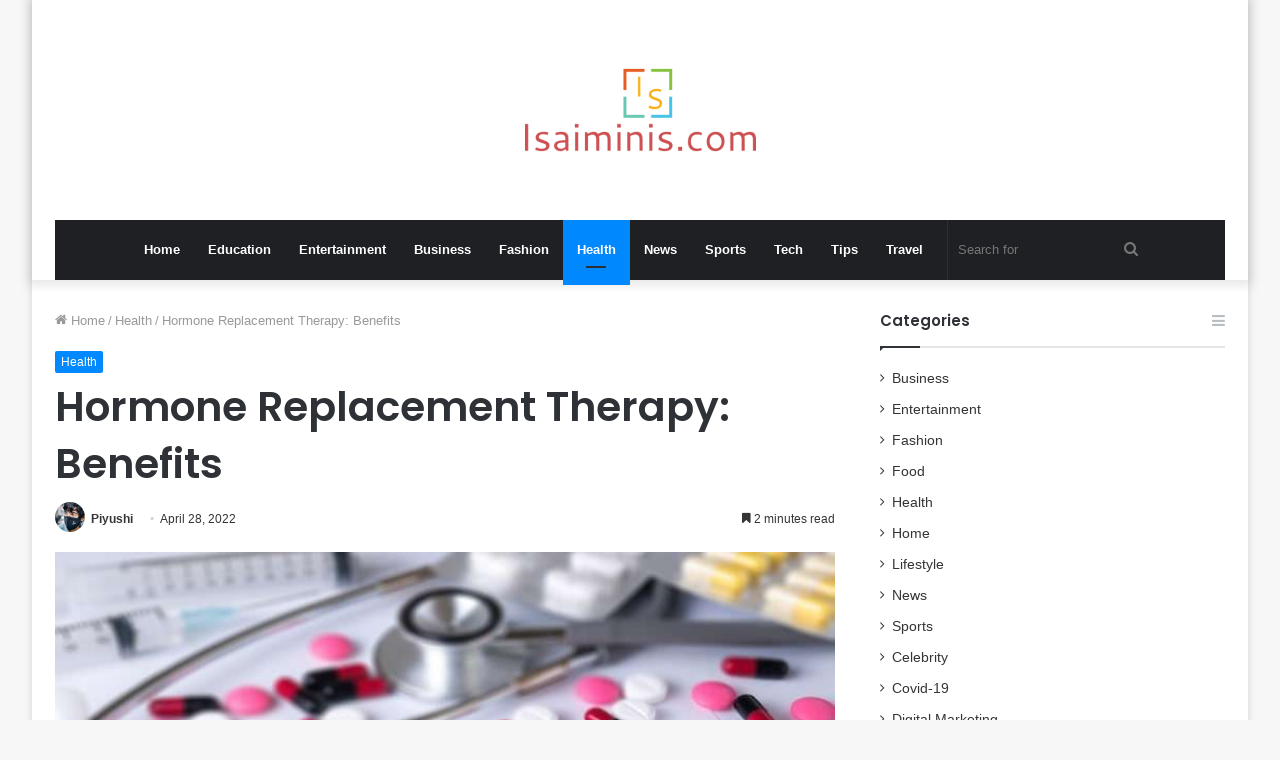

--- FILE ---
content_type: text/html; charset=UTF-8
request_url: https://isaiminis.com/hormone-replacement-therapy-benefits.html
body_size: 15474
content:
<!DOCTYPE html>
<html lang="en-US" class="" data-skin="light" prefix="og: http://ogp.me/ns#" prefix="og: https://ogp.me/ns#">
<head>
    <meta name="Code word" content="Proverka Gogetlinks 328516" />
	<meta name="google-site-verification" content="2BZPdODayuTsS5O6mZWTdxLJ873eXDKt_YFY7bvGyMU" />
	<meta charset="UTF-8" />
	<link rel="profile" href="https://gmpg.org/xfn/11" />
		<style>img:is([sizes="auto" i], [sizes^="auto," i]) { contain-intrinsic-size: 3000px 1500px }</style>
	
            <script data-no-defer="1" data-ezscrex="false" data-cfasync="false" data-pagespeed-no-defer data-cookieconsent="ignore">
                var ctPublicFunctions = {"_ajax_nonce":"bfe3601579","_rest_nonce":"6d5573c981","_ajax_url":"\/wp-admin\/admin-ajax.php","_rest_url":"https:\/\/isaiminis.com\/wp-json\/","data__cookies_type":"native","data__ajax_type":"admin_ajax","data__bot_detector_enabled":0,"data__frontend_data_log_enabled":1,"cookiePrefix":"","wprocket_detected":false,"host_url":"isaiminis.com","text__ee_click_to_select":"Click to select the whole data","text__ee_original_email":"The original one is","text__ee_got_it":"Got it","text__ee_blocked":"Blocked","text__ee_cannot_connect":"Cannot connect","text__ee_cannot_decode":"Can not decode email. Unknown reason","text__ee_email_decoder":"CleanTalk email decoder","text__ee_wait_for_decoding":"The magic is on the way, please wait for a few seconds!","text__ee_decoding_process":"Decoding the contact data, let us a few seconds to finish."}
            </script>
        
            <script data-no-defer="1" data-ezscrex="false" data-cfasync="false" data-pagespeed-no-defer data-cookieconsent="ignore">
                var ctPublic = {"_ajax_nonce":"bfe3601579","settings__forms__check_internal":"0","settings__forms__check_external":"0","settings__forms__force_protection":0,"settings__forms__search_test":"1","settings__data__bot_detector_enabled":0,"settings__sfw__anti_crawler":0,"blog_home":"https:\/\/isaiminis.com\/","pixel__setting":"3","pixel__enabled":false,"pixel__url":"https:\/\/moderate9-v4.cleantalk.org\/pixel\/848a4a1f8d1ae57c66a9adeda070a9da.gif","data__email_check_before_post":"1","data__email_check_exist_post":1,"data__cookies_type":"native","data__key_is_ok":true,"data__visible_fields_required":true,"wl_brandname":"Anti-Spam by CleanTalk","wl_brandname_short":"CleanTalk","ct_checkjs_key":1025526019,"emailEncoderPassKey":"99610ffb0097f6a4d30546be0ba658ff","bot_detector_forms_excluded":"W10=","advancedCacheExists":false,"varnishCacheExists":false,"wc_ajax_add_to_cart":false}
            </script>
        
<!-- Search Engine Optimization by Rank Math - https://rankmath.com/ -->
<title>Hormone Replacement Therapy: Benefits</title>
<meta name="description" content="One of the recommended therapies for menopausal symptoms is hormone replacement therapy Toronto (HT). Menopausal women often experience hot flashes, sleep"/>
<meta name="robots" content="follow, index, max-snippet:-1, max-video-preview:-1, max-image-preview:large"/>
<link rel="canonical" href="https://isaiminis.com/hormone-replacement-therapy-benefits.html" />
<meta property="og:locale" content="en_US" />
<meta property="og:type" content="article" />
<meta property="og:title" content="Hormone Replacement Therapy: Benefits" />
<meta property="og:description" content="One of the recommended therapies for menopausal symptoms is hormone replacement therapy Toronto (HT). Menopausal women often experience hot flashes, sleep" />
<meta property="og:url" content="https://isaiminis.com/hormone-replacement-therapy-benefits.html" />
<meta property="og:site_name" content="Isaimini" />
<meta property="article:publisher" content="https://www.facebook.com/tamilsongs.audio/" />
<meta property="article:author" content="https://www.facebook.com/tamilsongs.audio/" />
<meta property="article:section" content="Health" />
<meta property="og:image" content="https://isaiminis.com/wp-content/uploads/2022/04/Hormone-Replacement-Therapy-Benefits.jpg" />
<meta property="og:image:secure_url" content="https://isaiminis.com/wp-content/uploads/2022/04/Hormone-Replacement-Therapy-Benefits.jpg" />
<meta property="og:image:width" content="748" />
<meta property="og:image:height" content="421" />
<meta property="og:image:alt" content="Hormone Replacement Therapy: Benefits" />
<meta property="og:image:type" content="image/jpeg" />
<meta name="twitter:card" content="summary_large_image" />
<meta name="twitter:title" content="Hormone Replacement Therapy: Benefits" />
<meta name="twitter:description" content="One of the recommended therapies for menopausal symptoms is hormone replacement therapy Toronto (HT). Menopausal women often experience hot flashes, sleep" />
<meta name="twitter:site" content="@isaiminis" />
<meta name="twitter:creator" content="@isaiminis" />
<meta name="twitter:image" content="https://isaiminis.com/wp-content/uploads/2022/04/Hormone-Replacement-Therapy-Benefits.jpg" />
<meta name="twitter:label1" content="Written by" />
<meta name="twitter:data1" content="Piyushi" />
<meta name="twitter:label2" content="Time to read" />
<meta name="twitter:data2" content="1 minute" />
<script type="application/ld+json" class="rank-math-schema">{"@context":"https://schema.org","@graph":[{"@type":"BreadcrumbList","@id":"https://isaiminis.com/hormone-replacement-therapy-benefits.html#breadcrumb","itemListElement":[{"@type":"ListItem","position":"1","item":{"@id":"https://isaiminis.com","name":"Home"}},{"@type":"ListItem","position":"2","item":{"@id":"https://isaiminis.com/health","name":"Health"}},{"@type":"ListItem","position":"3","item":{"@id":"https://isaiminis.com/hormone-replacement-therapy-benefits.html","name":"Hormone Replacement Therapy: Benefits"}}]}]}</script>
<!-- /Rank Math WordPress SEO plugin -->

<link rel="alternate" type="application/rss+xml" title="Isaimini &raquo; Feed" href="https://isaiminis.com/feed" />

<meta property="og:title" content="Hormone Replacement Therapy: Benefits - Isaimini" />
<meta property="og:type" content="article" />
<meta property="og:description" content="One of the recommended therapies for menopausal symptoms is hormone replacement therapy Toronto (HT)" />
<meta property="og:url" content="https://isaiminis.com/hormone-replacement-therapy-benefits.html" />
<meta property="og:site_name" content="Isaimini" />
<meta property="og:image" content="https://isaiminis.com/wp-content/uploads/2022/04/Hormone-Replacement-Therapy-Benefits.jpg" />
<script type="text/javascript">
/* <![CDATA[ */
window._wpemojiSettings = {"baseUrl":"https:\/\/s.w.org\/images\/core\/emoji\/16.0.1\/72x72\/","ext":".png","svgUrl":"https:\/\/s.w.org\/images\/core\/emoji\/16.0.1\/svg\/","svgExt":".svg","source":{"concatemoji":"https:\/\/isaiminis.com\/wp-includes\/js\/wp-emoji-release.min.js?ver=6.8.3"}};
/*! This file is auto-generated */
!function(s,n){var o,i,e;function c(e){try{var t={supportTests:e,timestamp:(new Date).valueOf()};sessionStorage.setItem(o,JSON.stringify(t))}catch(e){}}function p(e,t,n){e.clearRect(0,0,e.canvas.width,e.canvas.height),e.fillText(t,0,0);var t=new Uint32Array(e.getImageData(0,0,e.canvas.width,e.canvas.height).data),a=(e.clearRect(0,0,e.canvas.width,e.canvas.height),e.fillText(n,0,0),new Uint32Array(e.getImageData(0,0,e.canvas.width,e.canvas.height).data));return t.every(function(e,t){return e===a[t]})}function u(e,t){e.clearRect(0,0,e.canvas.width,e.canvas.height),e.fillText(t,0,0);for(var n=e.getImageData(16,16,1,1),a=0;a<n.data.length;a++)if(0!==n.data[a])return!1;return!0}function f(e,t,n,a){switch(t){case"flag":return n(e,"\ud83c\udff3\ufe0f\u200d\u26a7\ufe0f","\ud83c\udff3\ufe0f\u200b\u26a7\ufe0f")?!1:!n(e,"\ud83c\udde8\ud83c\uddf6","\ud83c\udde8\u200b\ud83c\uddf6")&&!n(e,"\ud83c\udff4\udb40\udc67\udb40\udc62\udb40\udc65\udb40\udc6e\udb40\udc67\udb40\udc7f","\ud83c\udff4\u200b\udb40\udc67\u200b\udb40\udc62\u200b\udb40\udc65\u200b\udb40\udc6e\u200b\udb40\udc67\u200b\udb40\udc7f");case"emoji":return!a(e,"\ud83e\udedf")}return!1}function g(e,t,n,a){var r="undefined"!=typeof WorkerGlobalScope&&self instanceof WorkerGlobalScope?new OffscreenCanvas(300,150):s.createElement("canvas"),o=r.getContext("2d",{willReadFrequently:!0}),i=(o.textBaseline="top",o.font="600 32px Arial",{});return e.forEach(function(e){i[e]=t(o,e,n,a)}),i}function t(e){var t=s.createElement("script");t.src=e,t.defer=!0,s.head.appendChild(t)}"undefined"!=typeof Promise&&(o="wpEmojiSettingsSupports",i=["flag","emoji"],n.supports={everything:!0,everythingExceptFlag:!0},e=new Promise(function(e){s.addEventListener("DOMContentLoaded",e,{once:!0})}),new Promise(function(t){var n=function(){try{var e=JSON.parse(sessionStorage.getItem(o));if("object"==typeof e&&"number"==typeof e.timestamp&&(new Date).valueOf()<e.timestamp+604800&&"object"==typeof e.supportTests)return e.supportTests}catch(e){}return null}();if(!n){if("undefined"!=typeof Worker&&"undefined"!=typeof OffscreenCanvas&&"undefined"!=typeof URL&&URL.createObjectURL&&"undefined"!=typeof Blob)try{var e="postMessage("+g.toString()+"("+[JSON.stringify(i),f.toString(),p.toString(),u.toString()].join(",")+"));",a=new Blob([e],{type:"text/javascript"}),r=new Worker(URL.createObjectURL(a),{name:"wpTestEmojiSupports"});return void(r.onmessage=function(e){c(n=e.data),r.terminate(),t(n)})}catch(e){}c(n=g(i,f,p,u))}t(n)}).then(function(e){for(var t in e)n.supports[t]=e[t],n.supports.everything=n.supports.everything&&n.supports[t],"flag"!==t&&(n.supports.everythingExceptFlag=n.supports.everythingExceptFlag&&n.supports[t]);n.supports.everythingExceptFlag=n.supports.everythingExceptFlag&&!n.supports.flag,n.DOMReady=!1,n.readyCallback=function(){n.DOMReady=!0}}).then(function(){return e}).then(function(){var e;n.supports.everything||(n.readyCallback(),(e=n.source||{}).concatemoji?t(e.concatemoji):e.wpemoji&&e.twemoji&&(t(e.twemoji),t(e.wpemoji)))}))}((window,document),window._wpemojiSettings);
/* ]]> */
</script>
<style id='wp-emoji-styles-inline-css' type='text/css'>

	img.wp-smiley, img.emoji {
		display: inline !important;
		border: none !important;
		box-shadow: none !important;
		height: 1em !important;
		width: 1em !important;
		margin: 0 0.07em !important;
		vertical-align: -0.1em !important;
		background: none !important;
		padding: 0 !important;
	}
</style>
<link rel='stylesheet' id='wp-block-library-css' href='https://isaiminis.com/wp-includes/css/dist/block-library/style.min.css?ver=6.8.3' type='text/css' media='all' />
<style id='wp-block-library-theme-inline-css' type='text/css'>
.wp-block-audio :where(figcaption){color:#555;font-size:13px;text-align:center}.is-dark-theme .wp-block-audio :where(figcaption){color:#ffffffa6}.wp-block-audio{margin:0 0 1em}.wp-block-code{border:1px solid #ccc;border-radius:4px;font-family:Menlo,Consolas,monaco,monospace;padding:.8em 1em}.wp-block-embed :where(figcaption){color:#555;font-size:13px;text-align:center}.is-dark-theme .wp-block-embed :where(figcaption){color:#ffffffa6}.wp-block-embed{margin:0 0 1em}.blocks-gallery-caption{color:#555;font-size:13px;text-align:center}.is-dark-theme .blocks-gallery-caption{color:#ffffffa6}:root :where(.wp-block-image figcaption){color:#555;font-size:13px;text-align:center}.is-dark-theme :root :where(.wp-block-image figcaption){color:#ffffffa6}.wp-block-image{margin:0 0 1em}.wp-block-pullquote{border-bottom:4px solid;border-top:4px solid;color:currentColor;margin-bottom:1.75em}.wp-block-pullquote cite,.wp-block-pullquote footer,.wp-block-pullquote__citation{color:currentColor;font-size:.8125em;font-style:normal;text-transform:uppercase}.wp-block-quote{border-left:.25em solid;margin:0 0 1.75em;padding-left:1em}.wp-block-quote cite,.wp-block-quote footer{color:currentColor;font-size:.8125em;font-style:normal;position:relative}.wp-block-quote:where(.has-text-align-right){border-left:none;border-right:.25em solid;padding-left:0;padding-right:1em}.wp-block-quote:where(.has-text-align-center){border:none;padding-left:0}.wp-block-quote.is-large,.wp-block-quote.is-style-large,.wp-block-quote:where(.is-style-plain){border:none}.wp-block-search .wp-block-search__label{font-weight:700}.wp-block-search__button{border:1px solid #ccc;padding:.375em .625em}:where(.wp-block-group.has-background){padding:1.25em 2.375em}.wp-block-separator.has-css-opacity{opacity:.4}.wp-block-separator{border:none;border-bottom:2px solid;margin-left:auto;margin-right:auto}.wp-block-separator.has-alpha-channel-opacity{opacity:1}.wp-block-separator:not(.is-style-wide):not(.is-style-dots){width:100px}.wp-block-separator.has-background:not(.is-style-dots){border-bottom:none;height:1px}.wp-block-separator.has-background:not(.is-style-wide):not(.is-style-dots){height:2px}.wp-block-table{margin:0 0 1em}.wp-block-table td,.wp-block-table th{word-break:normal}.wp-block-table :where(figcaption){color:#555;font-size:13px;text-align:center}.is-dark-theme .wp-block-table :where(figcaption){color:#ffffffa6}.wp-block-video :where(figcaption){color:#555;font-size:13px;text-align:center}.is-dark-theme .wp-block-video :where(figcaption){color:#ffffffa6}.wp-block-video{margin:0 0 1em}:root :where(.wp-block-template-part.has-background){margin-bottom:0;margin-top:0;padding:1.25em 2.375em}
</style>
<style id='classic-theme-styles-inline-css' type='text/css'>
/*! This file is auto-generated */
.wp-block-button__link{color:#fff;background-color:#32373c;border-radius:9999px;box-shadow:none;text-decoration:none;padding:calc(.667em + 2px) calc(1.333em + 2px);font-size:1.125em}.wp-block-file__button{background:#32373c;color:#fff;text-decoration:none}
</style>
<style id='global-styles-inline-css' type='text/css'>
:root{--wp--preset--aspect-ratio--square: 1;--wp--preset--aspect-ratio--4-3: 4/3;--wp--preset--aspect-ratio--3-4: 3/4;--wp--preset--aspect-ratio--3-2: 3/2;--wp--preset--aspect-ratio--2-3: 2/3;--wp--preset--aspect-ratio--16-9: 16/9;--wp--preset--aspect-ratio--9-16: 9/16;--wp--preset--color--black: #000000;--wp--preset--color--cyan-bluish-gray: #abb8c3;--wp--preset--color--white: #ffffff;--wp--preset--color--pale-pink: #f78da7;--wp--preset--color--vivid-red: #cf2e2e;--wp--preset--color--luminous-vivid-orange: #ff6900;--wp--preset--color--luminous-vivid-amber: #fcb900;--wp--preset--color--light-green-cyan: #7bdcb5;--wp--preset--color--vivid-green-cyan: #00d084;--wp--preset--color--pale-cyan-blue: #8ed1fc;--wp--preset--color--vivid-cyan-blue: #0693e3;--wp--preset--color--vivid-purple: #9b51e0;--wp--preset--gradient--vivid-cyan-blue-to-vivid-purple: linear-gradient(135deg,rgba(6,147,227,1) 0%,rgb(155,81,224) 100%);--wp--preset--gradient--light-green-cyan-to-vivid-green-cyan: linear-gradient(135deg,rgb(122,220,180) 0%,rgb(0,208,130) 100%);--wp--preset--gradient--luminous-vivid-amber-to-luminous-vivid-orange: linear-gradient(135deg,rgba(252,185,0,1) 0%,rgba(255,105,0,1) 100%);--wp--preset--gradient--luminous-vivid-orange-to-vivid-red: linear-gradient(135deg,rgba(255,105,0,1) 0%,rgb(207,46,46) 100%);--wp--preset--gradient--very-light-gray-to-cyan-bluish-gray: linear-gradient(135deg,rgb(238,238,238) 0%,rgb(169,184,195) 100%);--wp--preset--gradient--cool-to-warm-spectrum: linear-gradient(135deg,rgb(74,234,220) 0%,rgb(151,120,209) 20%,rgb(207,42,186) 40%,rgb(238,44,130) 60%,rgb(251,105,98) 80%,rgb(254,248,76) 100%);--wp--preset--gradient--blush-light-purple: linear-gradient(135deg,rgb(255,206,236) 0%,rgb(152,150,240) 100%);--wp--preset--gradient--blush-bordeaux: linear-gradient(135deg,rgb(254,205,165) 0%,rgb(254,45,45) 50%,rgb(107,0,62) 100%);--wp--preset--gradient--luminous-dusk: linear-gradient(135deg,rgb(255,203,112) 0%,rgb(199,81,192) 50%,rgb(65,88,208) 100%);--wp--preset--gradient--pale-ocean: linear-gradient(135deg,rgb(255,245,203) 0%,rgb(182,227,212) 50%,rgb(51,167,181) 100%);--wp--preset--gradient--electric-grass: linear-gradient(135deg,rgb(202,248,128) 0%,rgb(113,206,126) 100%);--wp--preset--gradient--midnight: linear-gradient(135deg,rgb(2,3,129) 0%,rgb(40,116,252) 100%);--wp--preset--font-size--small: 13px;--wp--preset--font-size--medium: 20px;--wp--preset--font-size--large: 36px;--wp--preset--font-size--x-large: 42px;--wp--preset--spacing--20: 0.44rem;--wp--preset--spacing--30: 0.67rem;--wp--preset--spacing--40: 1rem;--wp--preset--spacing--50: 1.5rem;--wp--preset--spacing--60: 2.25rem;--wp--preset--spacing--70: 3.38rem;--wp--preset--spacing--80: 5.06rem;--wp--preset--shadow--natural: 6px 6px 9px rgba(0, 0, 0, 0.2);--wp--preset--shadow--deep: 12px 12px 50px rgba(0, 0, 0, 0.4);--wp--preset--shadow--sharp: 6px 6px 0px rgba(0, 0, 0, 0.2);--wp--preset--shadow--outlined: 6px 6px 0px -3px rgba(255, 255, 255, 1), 6px 6px rgba(0, 0, 0, 1);--wp--preset--shadow--crisp: 6px 6px 0px rgba(0, 0, 0, 1);}:where(.is-layout-flex){gap: 0.5em;}:where(.is-layout-grid){gap: 0.5em;}body .is-layout-flex{display: flex;}.is-layout-flex{flex-wrap: wrap;align-items: center;}.is-layout-flex > :is(*, div){margin: 0;}body .is-layout-grid{display: grid;}.is-layout-grid > :is(*, div){margin: 0;}:where(.wp-block-columns.is-layout-flex){gap: 2em;}:where(.wp-block-columns.is-layout-grid){gap: 2em;}:where(.wp-block-post-template.is-layout-flex){gap: 1.25em;}:where(.wp-block-post-template.is-layout-grid){gap: 1.25em;}.has-black-color{color: var(--wp--preset--color--black) !important;}.has-cyan-bluish-gray-color{color: var(--wp--preset--color--cyan-bluish-gray) !important;}.has-white-color{color: var(--wp--preset--color--white) !important;}.has-pale-pink-color{color: var(--wp--preset--color--pale-pink) !important;}.has-vivid-red-color{color: var(--wp--preset--color--vivid-red) !important;}.has-luminous-vivid-orange-color{color: var(--wp--preset--color--luminous-vivid-orange) !important;}.has-luminous-vivid-amber-color{color: var(--wp--preset--color--luminous-vivid-amber) !important;}.has-light-green-cyan-color{color: var(--wp--preset--color--light-green-cyan) !important;}.has-vivid-green-cyan-color{color: var(--wp--preset--color--vivid-green-cyan) !important;}.has-pale-cyan-blue-color{color: var(--wp--preset--color--pale-cyan-blue) !important;}.has-vivid-cyan-blue-color{color: var(--wp--preset--color--vivid-cyan-blue) !important;}.has-vivid-purple-color{color: var(--wp--preset--color--vivid-purple) !important;}.has-black-background-color{background-color: var(--wp--preset--color--black) !important;}.has-cyan-bluish-gray-background-color{background-color: var(--wp--preset--color--cyan-bluish-gray) !important;}.has-white-background-color{background-color: var(--wp--preset--color--white) !important;}.has-pale-pink-background-color{background-color: var(--wp--preset--color--pale-pink) !important;}.has-vivid-red-background-color{background-color: var(--wp--preset--color--vivid-red) !important;}.has-luminous-vivid-orange-background-color{background-color: var(--wp--preset--color--luminous-vivid-orange) !important;}.has-luminous-vivid-amber-background-color{background-color: var(--wp--preset--color--luminous-vivid-amber) !important;}.has-light-green-cyan-background-color{background-color: var(--wp--preset--color--light-green-cyan) !important;}.has-vivid-green-cyan-background-color{background-color: var(--wp--preset--color--vivid-green-cyan) !important;}.has-pale-cyan-blue-background-color{background-color: var(--wp--preset--color--pale-cyan-blue) !important;}.has-vivid-cyan-blue-background-color{background-color: var(--wp--preset--color--vivid-cyan-blue) !important;}.has-vivid-purple-background-color{background-color: var(--wp--preset--color--vivid-purple) !important;}.has-black-border-color{border-color: var(--wp--preset--color--black) !important;}.has-cyan-bluish-gray-border-color{border-color: var(--wp--preset--color--cyan-bluish-gray) !important;}.has-white-border-color{border-color: var(--wp--preset--color--white) !important;}.has-pale-pink-border-color{border-color: var(--wp--preset--color--pale-pink) !important;}.has-vivid-red-border-color{border-color: var(--wp--preset--color--vivid-red) !important;}.has-luminous-vivid-orange-border-color{border-color: var(--wp--preset--color--luminous-vivid-orange) !important;}.has-luminous-vivid-amber-border-color{border-color: var(--wp--preset--color--luminous-vivid-amber) !important;}.has-light-green-cyan-border-color{border-color: var(--wp--preset--color--light-green-cyan) !important;}.has-vivid-green-cyan-border-color{border-color: var(--wp--preset--color--vivid-green-cyan) !important;}.has-pale-cyan-blue-border-color{border-color: var(--wp--preset--color--pale-cyan-blue) !important;}.has-vivid-cyan-blue-border-color{border-color: var(--wp--preset--color--vivid-cyan-blue) !important;}.has-vivid-purple-border-color{border-color: var(--wp--preset--color--vivid-purple) !important;}.has-vivid-cyan-blue-to-vivid-purple-gradient-background{background: var(--wp--preset--gradient--vivid-cyan-blue-to-vivid-purple) !important;}.has-light-green-cyan-to-vivid-green-cyan-gradient-background{background: var(--wp--preset--gradient--light-green-cyan-to-vivid-green-cyan) !important;}.has-luminous-vivid-amber-to-luminous-vivid-orange-gradient-background{background: var(--wp--preset--gradient--luminous-vivid-amber-to-luminous-vivid-orange) !important;}.has-luminous-vivid-orange-to-vivid-red-gradient-background{background: var(--wp--preset--gradient--luminous-vivid-orange-to-vivid-red) !important;}.has-very-light-gray-to-cyan-bluish-gray-gradient-background{background: var(--wp--preset--gradient--very-light-gray-to-cyan-bluish-gray) !important;}.has-cool-to-warm-spectrum-gradient-background{background: var(--wp--preset--gradient--cool-to-warm-spectrum) !important;}.has-blush-light-purple-gradient-background{background: var(--wp--preset--gradient--blush-light-purple) !important;}.has-blush-bordeaux-gradient-background{background: var(--wp--preset--gradient--blush-bordeaux) !important;}.has-luminous-dusk-gradient-background{background: var(--wp--preset--gradient--luminous-dusk) !important;}.has-pale-ocean-gradient-background{background: var(--wp--preset--gradient--pale-ocean) !important;}.has-electric-grass-gradient-background{background: var(--wp--preset--gradient--electric-grass) !important;}.has-midnight-gradient-background{background: var(--wp--preset--gradient--midnight) !important;}.has-small-font-size{font-size: var(--wp--preset--font-size--small) !important;}.has-medium-font-size{font-size: var(--wp--preset--font-size--medium) !important;}.has-large-font-size{font-size: var(--wp--preset--font-size--large) !important;}.has-x-large-font-size{font-size: var(--wp--preset--font-size--x-large) !important;}
:where(.wp-block-post-template.is-layout-flex){gap: 1.25em;}:where(.wp-block-post-template.is-layout-grid){gap: 1.25em;}
:where(.wp-block-columns.is-layout-flex){gap: 2em;}:where(.wp-block-columns.is-layout-grid){gap: 2em;}
:root :where(.wp-block-pullquote){font-size: 1.5em;line-height: 1.6;}
</style>
<link rel='stylesheet' id='cleantalk-public-css-css' href='https://isaiminis.com/wp-content/plugins/cleantalk-spam-protect/css/cleantalk-public.min.css?ver=6.55_1745997487' type='text/css' media='all' />
<link rel='stylesheet' id='cleantalk-email-decoder-css-css' href='https://isaiminis.com/wp-content/plugins/cleantalk-spam-protect/css/cleantalk-email-decoder.min.css?ver=6.55_1745997487' type='text/css' media='all' />
<link rel='stylesheet' id='tie-css-base-css' href='https://isaiminis.com/wp-content/themes/jannah1/assets/css/base.min.css?ver=5.3.3' type='text/css' media='all' />
<link rel='stylesheet' id='tie-css-styles-css' href='https://isaiminis.com/wp-content/themes/jannah1/assets/css/style.min.css?ver=5.3.3' type='text/css' media='all' />
<link rel='stylesheet' id='tie-css-widgets-css' href='https://isaiminis.com/wp-content/themes/jannah1/assets/css/widgets.min.css?ver=5.3.3' type='text/css' media='all' />
<link rel='stylesheet' id='tie-css-helpers-css' href='https://isaiminis.com/wp-content/themes/jannah1/assets/css/helpers.min.css?ver=5.3.3' type='text/css' media='all' />
<link rel='stylesheet' id='tie-fontawesome5-css' href='https://isaiminis.com/wp-content/themes/jannah1/assets/css/fontawesome.css?ver=5.3.3' type='text/css' media='all' />
<link rel='stylesheet' id='tie-css-ilightbox-css' href='https://isaiminis.com/wp-content/themes/jannah1/assets/ilightbox/dark-skin/skin.css?ver=5.3.3' type='text/css' media='all' />
<link rel='stylesheet' id='tie-css-single-css' href='https://isaiminis.com/wp-content/themes/jannah1/assets/css/single.min.css?ver=5.3.3' type='text/css' media='all' />
<link rel='stylesheet' id='tie-css-print-css' href='https://isaiminis.com/wp-content/themes/jannah1/assets/css/print.css?ver=5.3.3' type='text/css' media='print' />
<style id='tie-css-print-inline-css' type='text/css'>
.wf-active .logo-text,.wf-active h1,.wf-active h2,.wf-active h3,.wf-active h4,.wf-active h5,.wf-active h6,.wf-active .the-subtitle{font-family: 'Poppins';}
</style>
<script type="text/javascript" src="https://isaiminis.com/wp-content/plugins/cleantalk-spam-protect/js/apbct-public-bundle.min.js?ver=6.55_1745997487" id="apbct-public-bundle-js-js"></script>
<script type="text/javascript" src="https://isaiminis.com/wp-includes/js/jquery/jquery.min.js?ver=3.7.1" id="jquery-core-js"></script>
<script type="text/javascript" src="https://isaiminis.com/wp-includes/js/jquery/jquery-migrate.min.js?ver=3.4.1" id="jquery-migrate-js"></script>
<link rel="https://api.w.org/" href="https://isaiminis.com/wp-json/" /><link rel="alternate" title="JSON" type="application/json" href="https://isaiminis.com/wp-json/wp/v2/posts/35235" /><link rel="EditURI" type="application/rsd+xml" title="RSD" href="https://isaiminis.com/xmlrpc.php?rsd" />
<meta name="generator" content="WordPress 6.8.3" />
<link rel='shortlink' href='https://isaiminis.com/?p=35235' />
<link rel="alternate" title="oEmbed (JSON)" type="application/json+oembed" href="https://isaiminis.com/wp-json/oembed/1.0/embed?url=https%3A%2F%2Fisaiminis.com%2Fhormone-replacement-therapy-benefits.html" />
<link rel="alternate" title="oEmbed (XML)" type="text/xml+oembed" href="https://isaiminis.com/wp-json/oembed/1.0/embed?url=https%3A%2F%2Fisaiminis.com%2Fhormone-replacement-therapy-benefits.html&#038;format=xml" />
 <meta name="description" content="One of the recommended therapies for menopausal symptoms is hormone replacement therapy Toronto (HT). Menopausal women often experience hot flashes, s" /><meta http-equiv="X-UA-Compatible" content="IE=edge">
<meta name="theme-color" content="#0088ff" /><meta name="viewport" content="width=device-width, initial-scale=1.0" /><link rel="icon" href="https://isaiminis.com/wp-content/uploads/2022/08/cropped-isaiminis-fav-32x32.png" sizes="32x32" />
<link rel="icon" href="https://isaiminis.com/wp-content/uploads/2022/08/cropped-isaiminis-fav-192x192.png" sizes="192x192" />
<link rel="apple-touch-icon" href="https://isaiminis.com/wp-content/uploads/2022/08/cropped-isaiminis-fav-180x180.png" />
<meta name="msapplication-TileImage" content="https://isaiminis.com/wp-content/uploads/2022/08/cropped-isaiminis-fav-270x270.png" />
</head>

<body id="tie-body" class="wp-singular post-template-default single single-post postid-35235 single-format-standard wp-theme-jannah1 boxed-layout wrapper-has-shadow block-head-1 magazine2 is-thumb-overlay-disabled is-desktop is-header-layout-2 sidebar-right has-sidebar post-layout-1 narrow-title-narrow-media is-standard-format has-mobile-share">



<div class="background-overlay">

	<div id="tie-container" class="site tie-container">

		
		<div id="tie-wrapper">

			
<header id="theme-header" class="theme-header header-layout-2 main-nav-dark main-nav-default-dark main-nav-below main-nav-boxed no-stream-item has-shadow has-normal-width-logo mobile-header-default">
	
<div class="container header-container">
	<div class="tie-row logo-row">

		
		<div class="logo-wrapper">
			<div class="tie-col-md-4 logo-container clearfix">
				<div id="mobile-header-components-area_1" class="mobile-header-components"><ul class="components"><li class="mobile-component_menu custom-menu-link"><a href="#" id="mobile-menu-icon" class=""><span class="tie-mobile-menu-icon nav-icon is-layout-1"></span><span class="screen-reader-text">Menu</span></a></li></ul></div>
		<div id="logo" class="image-logo" >

			
			<a title="Isaimini" href="https://isaiminis.com/">
				
				<picture class="tie-logo-default tie-logo-picture">
					<source class="tie-logo-source-default tie-logo-source" srcset="https://isaiminis.com/wp-content/uploads/2021/02/logos.png">
					<img class="tie-logo-img-default tie-logo-img" src="https://isaiminis.com/wp-content/uploads/2021/02/logos.png" alt="Isaimini" width="231" height="140" style="max-height:140px; width: auto;" />
				</picture>
						</a>

			
		</div><!-- #logo /-->

		<div id="mobile-header-components-area_2" class="mobile-header-components"><ul class="components"><li class="mobile-component_search custom-menu-link">
				<a href="#" class="tie-search-trigger-mobile">
					<span class="tie-icon-search tie-search-icon" aria-hidden="true"></span>
					<span class="screen-reader-text">Search for</span>
				</a>
			</li></ul></div>			</div><!-- .tie-col /-->
		</div><!-- .logo-wrapper /-->

		
	</div><!-- .tie-row /-->
</div><!-- .container /-->

<div class="main-nav-wrapper">
	<nav id="main-nav" data-skin="search-in-main-nav" class="main-nav header-nav live-search-parent"  aria-label="Primary Navigation">
		<div class="container">

			<div class="main-menu-wrapper">

				
				<div id="menu-components-wrap">

					
					<div class="main-menu main-menu-wrap tie-alignleft">
						<div id="main-nav-menu" class="main-menu header-menu"><ul id="menu-header" class="menu" role="menubar"><li id="menu-item-7650" class="menu-item menu-item-type-custom menu-item-object-custom menu-item-home menu-item-7650"><a href="https://isaiminis.com/">Home</a></li>
<li id="menu-item-47700" class="menu-item menu-item-type-taxonomy menu-item-object-category menu-item-47700"><a href="https://isaiminis.com/education">Education</a></li>
<li id="menu-item-47701" class="menu-item menu-item-type-taxonomy menu-item-object-category menu-item-47701"><a href="https://isaiminis.com/entertainment">Entertainment</a></li>
<li id="menu-item-24021" class="menu-item menu-item-type-taxonomy menu-item-object-category menu-item-24021"><a href="https://isaiminis.com/business">Business</a></li>
<li id="menu-item-24022" class="menu-item menu-item-type-taxonomy menu-item-object-category menu-item-24022"><a href="https://isaiminis.com/fashion">Fashion</a></li>
<li id="menu-item-24024" class="menu-item menu-item-type-taxonomy menu-item-object-category current-post-ancestor current-menu-parent current-post-parent menu-item-24024 tie-current-menu"><a href="https://isaiminis.com/health">Health</a></li>
<li id="menu-item-33922" class="menu-item menu-item-type-taxonomy menu-item-object-category menu-item-33922"><a href="https://isaiminis.com/news">News</a></li>
<li id="menu-item-47702" class="menu-item menu-item-type-taxonomy menu-item-object-category menu-item-47702"><a href="https://isaiminis.com/sports">Sports</a></li>
<li id="menu-item-33924" class="menu-item menu-item-type-taxonomy menu-item-object-category menu-item-33924"><a href="https://isaiminis.com/technology">Tech</a></li>
<li id="menu-item-47703" class="menu-item menu-item-type-taxonomy menu-item-object-category menu-item-47703"><a href="https://isaiminis.com/tips">Tips</a></li>
<li id="menu-item-47704" class="menu-item menu-item-type-taxonomy menu-item-object-category menu-item-47704"><a href="https://isaiminis.com/travel">Travel</a></li>
</ul></div>					</div><!-- .main-menu.tie-alignleft /-->

					<ul class="components">		<li class="search-bar menu-item custom-menu-link" aria-label="Search">
			<form method="get" id="search" action="https://isaiminis.com/">
				<input id="search-input" class="is-ajax-search"  inputmode="search" type="text" name="s" title="Search for" placeholder="Search for" />
				<button id="search-submit" type="submit">
					<span class="tie-icon-search tie-search-icon" aria-hidden="true"></span>
					<span class="screen-reader-text">Search for</span>
				</button>
			</form>
		</li>
		</ul><!-- Components -->
				</div><!-- #menu-components-wrap /-->
			</div><!-- .main-menu-wrapper /-->
		</div><!-- .container /-->
	</nav><!-- #main-nav /-->
</div><!-- .main-nav-wrapper /-->

</header>

<div id="content" class="site-content container"><div id="main-content-row" class="tie-row main-content-row">

<div class="main-content tie-col-md-8 tie-col-xs-12" role="main">

	
	<article id="the-post" class="container-wrapper post-content tie-standard">

		
<header class="entry-header-outer">

	<nav id="breadcrumb"><a href="https://isaiminis.com/"><span class="tie-icon-home" aria-hidden="true"></span> Home</a><em class="delimiter">/</em><a href="https://isaiminis.com/health">Health</a><em class="delimiter">/</em><span class="current">Hormone Replacement Therapy: Benefits</span></nav><script type="application/ld+json">{"@context":"http:\/\/schema.org","@type":"BreadcrumbList","@id":"#Breadcrumb","itemListElement":[{"@type":"ListItem","position":1,"item":{"name":"Home","@id":"https:\/\/isaiminis.com\/"}},{"@type":"ListItem","position":2,"item":{"name":"Health","@id":"https:\/\/isaiminis.com\/health"}}]}</script>
	<div class="entry-header">

		<span class="post-cat-wrap"><a class="post-cat tie-cat-102" href="https://isaiminis.com/health">Health</a></span>
		<h1 class="post-title entry-title">Hormone Replacement Therapy: Benefits</h1>

		<div id="single-post-meta" class="post-meta clearfix"><span class="author-meta single-author with-avatars"><span class="meta-item meta-author-wrapper meta-author-1">
						<span class="meta-author-avatar">
							<a href="https://isaiminis.com/author/piyushi"><img alt="" src="https://isaiminis.com/wp-content/uploads/2025/06/Piyushi.webp" class="avatar avatar-140 photo" height="140" width="140"></a>
						</span>
					<span class="meta-author"><a href="https://isaiminis.com/author/piyushi" class="author-name tie-icon" title="Piyushi">Piyushi</a></span></span></span><span class="date meta-item tie-icon">April 28, 2022</span><div class="tie-alignright"><span class="meta-reading-time meta-item"><span class="tie-icon-bookmark" aria-hidden="true"></span> 2 minutes read</span> </div></div><!-- .post-meta -->	</div><!-- .entry-header /-->

	
	
</header><!-- .entry-header-outer /-->

<div  class="featured-area"><div class="featured-area-inner"><figure class="single-featured-image"><img width="748" height="421" src="https://isaiminis.com/wp-content/uploads/2022/04/Hormone-Replacement-Therapy-Benefits.jpg" class="attachment-jannah-image-post size-jannah-image-post wp-post-image" alt="Hormone Replacement Therapy Benefits" is_main_img="1" decoding="async" fetchpriority="high" srcset="https://isaiminis.com/wp-content/uploads/2022/04/Hormone-Replacement-Therapy-Benefits.jpg 748w, https://isaiminis.com/wp-content/uploads/2022/04/Hormone-Replacement-Therapy-Benefits-300x169.jpg 300w, https://isaiminis.com/wp-content/uploads/2022/04/Hormone-Replacement-Therapy-Benefits-390x220.jpg 390w" sizes="(max-width: 748px) 100vw, 748px"></figure></div></div>
		<div class="entry-content entry clearfix">

			
			<p>One of the recommended therapies for menopausal symptoms is <strong><a href="https://sovereignmale.ca/hormone-replacement-therapy/">hormone replacement therapy Toronto</a></strong> (HT). Menopausal women often experience hot flashes, sleep difficulties, and dry vaginal discharge as a result of estrogen depletion. Osteoporosis can also be prevented by the use of HT.</p>
<h3><strong>The three stages of natural menopause are as follows:</strong></h3>
<p>One year following the last menstrual cycle, the perimenopause or menopause transition begins, during which time symptoms such as unpredictable periods begin to appear.<br />
One year following the last menstrual cycle, a woman is considered to be in menopause.<br />
Every year following menopause is referred to as postmenopause.</p>
<h3><strong>HT can be divided into two categories:</strong></h3>
<p>Only estrogen is used in the term &#8220;ET.&#8221; The hormone estrogen is the most effective in relieving menopausal symptoms. Women who have had a hysterectomy and no longer have a uterus are administered ET.</p>
<p>EPT stands for a combination of estrogen and progestogens. A progestogen is a hormone supplement taken to estrogen therapy to guard against the development of uterine cancer (endometrial cancer).</p>
<h3><strong>HT can be taken in one of two ways:</strong></h3>
<p>The circulatory system transports systemic products to every portion of the body. They can be used to treat hot flashes and night sweats, vaginal symptoms, and osteoporosis, and are available in oral tablet, patch, gel, emulsion, spray, or injectable form. Unlike systemic medications, local (nonsystemic) products only influence a specific area of the body.<br />
Starting with a low dosage of HT for the shortest period of time possible is the current standard of care. Menopausal women (usually between the ages of 50 and 59) have the best benefit-risk ratio when starting HT, but this decreases as women age and reach the point of no return.<br />
There is no need to stop taking HT if a woman experiences early menopause before the normal age of menopause at 51, as long as there is no history of breast cancer risk.</p>
<h3><strong>Benefits</strong></h3>
<p>Systemic estrogen therapy (estrogen plus progestogen) has been shown to be an effective treatment for a variety of problems, including hot flashes, vaginal dryness and night sweats. These advantages can lead to better sleep, better sex, and better quality of life.<br />
Preventing osteoporosis and alleviating the symptoms of hot flashes, nocturnal sweats, and vaginal dryness are the most common reasons for using HT.</p>
<p>Thus, this was all about benefits and overview on hormone replacement therapy.</p>

			
		</div><!-- .entry-content /-->

				<div id="post-extra-info">
			<div class="theiaStickySidebar">
				<div id="single-post-meta" class="post-meta clearfix"><span class="author-meta single-author with-avatars"><span class="meta-item meta-author-wrapper meta-author-1">
						<span class="meta-author-avatar">
							<a href="https://isaiminis.com/author/piyushi"><img alt="" src="https://isaiminis.com/wp-content/uploads/2025/06/Piyushi.webp" class="avatar avatar-140 photo" height="140" width="140"></a>
						</span>
					<span class="meta-author"><a href="https://isaiminis.com/author/piyushi" class="author-name tie-icon" title="Piyushi">Piyushi</a></span></span></span><span class="date meta-item tie-icon">April 28, 2022</span><div class="tie-alignright"><span class="meta-reading-time meta-item"><span class="tie-icon-bookmark" aria-hidden="true"></span> 2 minutes read</span> </div></div><!-- .post-meta -->			</div>
		</div>

		<div class="clearfix"></div>
		<script id="tie-schema-json" type="application/ld+json">{"@context":"http:\/\/schema.org","@type":"Article","dateCreated":"2022-04-28T10:34:11+06:00","datePublished":"2022-04-28T10:34:11+06:00","dateModified":"2022-04-28T10:34:11+06:00","headline":"Hormone Replacement Therapy: Benefits","name":"Hormone Replacement Therapy: Benefits","keywords":[],"url":"https:\/\/isaiminis.com\/hormone-replacement-therapy-benefits.html","description":"One of the recommended therapies for menopausal symptoms is hormone replacement therapy Toronto (HT). Menopausal women often experience hot flashes, sleep difficulties, and dry vaginal discharge as a","copyrightYear":"2022","articleSection":"Health","articleBody":"One of the recommended therapies for menopausal symptoms is hormone replacement therapy Toronto (HT). Menopausal women often experience hot flashes, sleep difficulties, and dry vaginal discharge as a result of estrogen depletion. Osteoporosis can also be prevented by the use of HT.\r\nThe three stages of natural menopause are as follows:\r\nOne year following the last menstrual cycle, the perimenopause or menopause transition begins, during which time symptoms such as unpredictable periods begin to appear.\r\nOne year following the last menstrual cycle, a woman is considered to be in menopause.\r\nEvery year following menopause is referred to as postmenopause.\r\nHT can be divided into two categories:\r\nOnly estrogen is used in the term \"ET.\" The hormone estrogen is the most effective in relieving menopausal symptoms. Women who have had a hysterectomy and no longer have a uterus are administered ET.\r\n\r\nEPT stands for a combination of estrogen and progestogens. A progestogen is a hormone supplement taken to estrogen therapy to guard against the development of uterine cancer (endometrial cancer).\r\nHT can be taken in one of two ways:\r\nThe circulatory system transports systemic products to every portion of the body. They can be used to treat hot flashes and night sweats, vaginal symptoms, and osteoporosis, and are available in oral tablet, patch, gel, emulsion, spray, or injectable form. Unlike systemic medications, local (nonsystemic) products only influence a specific area of the body.\r\nStarting with a low dosage of HT for the shortest period of time possible is the current standard of care. Menopausal women (usually between the ages of 50 and 59) have the best benefit-risk ratio when starting HT, but this decreases as women age and reach the point of no return.\r\nThere is no need to stop taking HT if a woman experiences early menopause before the normal age of menopause at 51, as long as there is no history of breast cancer risk.\r\nBenefits\r\nSystemic estrogen therapy (estrogen plus progestogen) has been shown to be an effective treatment for a variety of problems, including hot flashes, vaginal dryness and night sweats. These advantages can lead to better sleep, better sex, and better quality of life.\r\nPreventing osteoporosis and alleviating the symptoms of hot flashes, nocturnal sweats, and vaginal dryness are the most common reasons for using HT.\r\n\r\nThus, this was all about benefits and overview on hormone replacement therapy.","publisher":{"@id":"#Publisher","@type":"Organization","name":"Isaimini","logo":{"@type":"ImageObject","url":"https:\/\/isaiminis.com\/wp-content\/uploads\/2021\/02\/logos.png"}},"sourceOrganization":{"@id":"#Publisher"},"copyrightHolder":{"@id":"#Publisher"},"mainEntityOfPage":{"@type":"WebPage","@id":"https:\/\/isaiminis.com\/hormone-replacement-therapy-benefits.html","breadcrumb":{"@id":"#Breadcrumb"}},"author":{"@type":"Person","name":"Piyushi","url":"https:\/\/isaiminis.com\/author\/piyushi"},"image":{"@type":"ImageObject","url":"https:\/\/isaiminis.com\/wp-content\/uploads\/2022\/04\/Hormone-Replacement-Therapy-Benefits.jpg","width":1200,"height":421}}</script>
		<div id="share-buttons-bottom" class="share-buttons share-buttons-bottom">
			<div class="share-links ">
				
				<a href="https://www.facebook.com/sharer.php?u=https://isaiminis.com/hormone-replacement-therapy-benefits.html" rel="external noopener nofollow" title="Facebook" target="_blank" class="facebook-share-btn  large-share-button" data-raw="https://www.facebook.com/sharer.php?u={post_link}">
					<span class="share-btn-icon tie-icon-facebook"></span> <span class="social-text">Facebook</span>
				</a>
				<a href="https://twitter.com/intent/tweet?text=Hormone%20Replacement%20Therapy%3A%20Benefits&#038;url=https://isaiminis.com/hormone-replacement-therapy-benefits.html" rel="external noopener nofollow" title="Twitter" target="_blank" class="twitter-share-btn  large-share-button" data-raw="https://twitter.com/intent/tweet?text={post_title}&amp;url={post_link}">
					<span class="share-btn-icon tie-icon-twitter"></span> <span class="social-text">Twitter</span>
				</a>
				<a href="https://www.linkedin.com/shareArticle?mini=true&#038;url=https://isaiminis.com/hormone-replacement-therapy-benefits.html&#038;title=Hormone%20Replacement%20Therapy%3A%20Benefits" rel="external noopener nofollow" title="LinkedIn" target="_blank" class="linkedin-share-btn " data-raw="https://www.linkedin.com/shareArticle?mini=true&amp;url={post_full_link}&amp;title={post_title}">
					<span class="share-btn-icon tie-icon-linkedin"></span> <span class="screen-reader-text">LinkedIn</span>
				</a>
				<a href="https://www.tumblr.com/share/link?url=https://isaiminis.com/hormone-replacement-therapy-benefits.html&#038;name=Hormone%20Replacement%20Therapy%3A%20Benefits" rel="external noopener nofollow" title="Tumblr" target="_blank" class="tumblr-share-btn " data-raw="https://www.tumblr.com/share/link?url={post_link}&amp;name={post_title}">
					<span class="share-btn-icon tie-icon-tumblr"></span> <span class="screen-reader-text">Tumblr</span>
				</a>
				<a href="https://pinterest.com/pin/create/button/?url=https://isaiminis.com/hormone-replacement-therapy-benefits.html&#038;description=Hormone%20Replacement%20Therapy%3A%20Benefits&#038;media=https://isaiminis.com/wp-content/uploads/2022/04/Hormone-Replacement-Therapy-Benefits.jpg" rel="external noopener nofollow" title="Pinterest" target="_blank" class="pinterest-share-btn " data-raw="https://pinterest.com/pin/create/button/?url={post_link}&amp;description={post_title}&amp;media={post_img}">
					<span class="share-btn-icon tie-icon-pinterest"></span> <span class="screen-reader-text">Pinterest</span>
				</a>
				<a href="https://reddit.com/submit?url=https://isaiminis.com/hormone-replacement-therapy-benefits.html&#038;title=Hormone%20Replacement%20Therapy%3A%20Benefits" rel="external noopener nofollow" title="Reddit" target="_blank" class="reddit-share-btn " data-raw="https://reddit.com/submit?url={post_link}&amp;title={post_title}">
					<span class="share-btn-icon tie-icon-reddit"></span> <span class="screen-reader-text">Reddit</span>
				</a>
				<a href="https://vk.com/share.php?url=https://isaiminis.com/hormone-replacement-therapy-benefits.html" rel="external noopener nofollow" title="VKontakte" target="_blank" class="vk-share-btn " data-raw="https://vk.com/share.php?url={post_link}">
					<span class="share-btn-icon tie-icon-vk"></span> <span class="screen-reader-text">VKontakte</span>
				</a>
				<a href="/cdn-cgi/l/email-protection#[base64]" rel="external noopener nofollow" title="Share via Email" target="_blank" class="email-share-btn " data-raw="mailto:?subject={post_title}&amp;body={post_link}">
					<span class="share-btn-icon tie-icon-envelope"></span> <span class="screen-reader-text">Share via Email</span>
				</a>
				<a href="#" rel="external noopener nofollow" title="Print" target="_blank" class="print-share-btn " data-raw="#">
					<span class="share-btn-icon tie-icon-print"></span> <span class="screen-reader-text">Print</span>
				</a>			</div><!-- .share-links /-->
		</div><!-- .share-buttons /-->

		
	</article><!-- #the-post /-->

	
	<div class="post-components">

		
		<div class="about-author container-wrapper about-author-1">

								<div class="author-avatar">
						<a href="https://isaiminis.com/author/piyushi">
							<img alt="" src="https://isaiminis.com/wp-content/uploads/2025/06/Piyushi.webp" class="avatar avatar-180 photo" height="180" width="180">						</a>
					</div><!-- .author-avatar /-->
					
			<div class="author-info">
				<h3 class="author-name"><a href="https://isaiminis.com/author/piyushi">Piyushi</a></h3>

				<div class="author-bio">
					Hi, I'm Piyushi — a curious soul behind the words at isaiminis.com. I love exploring ideas, sharing stories and simplifying everyday topics to keep you informed, inspired, and entertained. Let’s discover something new together!				</div><!-- .author-bio /-->

				<ul class="social-icons">
								<li class="social-icons-item">
									<a href="https://isaiminis.com/" rel="external noopener nofollow" target="_blank" class="social-link url-social-icon">
										<span class="tie-icon-home" aria-hidden="true"></span>
										<span class="screen-reader-text">Website</span>
									</a>
								</li>
							</ul>			</div><!-- .author-info /-->
			<div class="clearfix"></div>
		</div><!-- .about-author /-->
		
	

				<div id="related-posts" class="container-wrapper has-extra-post">

					<div class="mag-box-title the-global-title">
						<h3>Related Articles</h3>
					</div>

					<div class="related-posts-list">

					
							<div class="related-item tie-standard">

								
			<a aria-label="Some tips to reduce gastrically" href="https://isaiminis.com/some-tips-to-reduce-gastrically.html" class="post-thumb"><img width="390" height="220" src="https://isaiminis.com/wp-content/uploads/2021/02/Some-tips-to-reduce-gastrically-390x220.jpg" class="attachment-jannah-image-large size-jannah-image-large wp-post-image" alt="Some tips to reduce gastrically" decoding="async" loading="lazy" srcset="https://isaiminis.com/wp-content/uploads/2021/02/Some-tips-to-reduce-gastrically-390x220.jpg 390w, https://isaiminis.com/wp-content/uploads/2021/02/Some-tips-to-reduce-gastrically-300x169.jpg 300w, https://isaiminis.com/wp-content/uploads/2021/02/Some-tips-to-reduce-gastrically.jpg 748w" sizes="auto, (max-width: 390px) 100vw, 390px"></a>
								<h3 class="post-title"><a href="https://isaiminis.com/some-tips-to-reduce-gastrically.html">Some tips to reduce gastrically</a></h3>

								<div class="post-meta clearfix"><span class="date meta-item tie-icon">January 14, 2021</span></div><!-- .post-meta -->							</div><!-- .related-item /-->

						
							<div class="related-item tie-standard">

								
			<a aria-label="What is ED (Impotence)? How to solve with Cenforce 200" href="https://isaiminis.com/what-is-ed-impotence-how-to-solve-with-cenforce-200.html" class="post-thumb"><img width="390" height="220" src="https://isaiminis.com/wp-content/uploads/2021/03/Cenforce-200-2-390x220.jpg" class="attachment-jannah-image-large size-jannah-image-large wp-post-image" alt="Cenforce 200 2" decoding="async" loading="lazy" srcset="https://isaiminis.com/wp-content/uploads/2021/03/Cenforce-200-2-390x220.jpg 390w, https://isaiminis.com/wp-content/uploads/2021/03/Cenforce-200-2-300x169.jpg 300w, https://isaiminis.com/wp-content/uploads/2021/03/Cenforce-200-2.jpg 748w" sizes="auto, (max-width: 390px) 100vw, 390px"></a>
								<h3 class="post-title"><a href="https://isaiminis.com/what-is-ed-impotence-how-to-solve-with-cenforce-200.html">What is ED (Impotence)? How to solve with Cenforce 200</a></h3>

								<div class="post-meta clearfix"><span class="date meta-item tie-icon">March 19, 2021</span></div><!-- .post-meta -->							</div><!-- .related-item /-->

						
							<div class="related-item tie-standard">

								
			<a aria-label="What Are The Least Invasive Vein Treatments? " href="https://isaiminis.com/what-are-the-least-invasive-vein-treatments.html" class="post-thumb"><img width="390" height="220" src="https://isaiminis.com/wp-content/uploads/2023/02/What-Are-The-Least-Invasive-Vein-Treatments1-390x220.jpg" class="attachment-jannah-image-large size-jannah-image-large wp-post-image" alt="What Are The Least Invasive Vein Treatments1" decoding="async" loading="lazy" srcset="https://isaiminis.com/wp-content/uploads/2023/02/What-Are-The-Least-Invasive-Vein-Treatments1-390x220.jpg 390w, https://isaiminis.com/wp-content/uploads/2023/02/What-Are-The-Least-Invasive-Vein-Treatments1-300x169.jpg 300w, https://isaiminis.com/wp-content/uploads/2023/02/What-Are-The-Least-Invasive-Vein-Treatments1.jpg 748w" sizes="auto, (max-width: 390px) 100vw, 390px"></a>
								<h3 class="post-title"><a href="https://isaiminis.com/what-are-the-least-invasive-vein-treatments.html">What Are The Least Invasive Vein Treatments? </a></h3>

								<div class="post-meta clearfix"><span class="date meta-item tie-icon">February 3, 2023</span></div><!-- .post-meta -->							</div><!-- .related-item /-->

						
							<div class="related-item">

								
			<a aria-label="Choosing the Right NDIS Providers in Wollongong" href="https://isaiminis.com/choosing-the-right-ndis-providers-in-wollongong.html" class="post-thumb"><img width="360" height="220" src="https://isaiminis.com/wp-content/uploads/2025/11/Screenshot_2-1.png" class="attachment-jannah-image-large size-jannah-image-large wp-post-image" alt="Screenshot 2 1" decoding="async" loading="lazy" srcset="https://isaiminis.com/wp-content/uploads/2025/11/Screenshot_2-1.png 700w, https://isaiminis.com/wp-content/uploads/2025/11/Screenshot_2-1-300x183.png 300w" sizes="auto, (max-width: 360px) 100vw, 360px"></a>
								<h3 class="post-title"><a href="https://isaiminis.com/choosing-the-right-ndis-providers-in-wollongong.html">Choosing the Right NDIS Providers in Wollongong</a></h3>

								<div class="post-meta clearfix"><span class="date meta-item tie-icon">November 30, 2025</span></div><!-- .post-meta -->							</div><!-- .related-item /-->

						
					</div><!-- .related-posts-list /-->
				</div><!-- #related-posts /-->

			
	</div><!-- .post-components /-->

	
</div><!-- .main-content -->


	<div id="check-also-box" class="container-wrapper check-also-right">

		<div class="widget-title the-global-title">
			<div class="the-subtitle">Check Also</div>

			<a href="#" id="check-also-close" class="remove">
				<span class="screen-reader-text">Close</span>
			</a>
		</div>

		<div class="widget posts-list-big-first has-first-big-post">
			<ul class="posts-list-items">

			
<li class="widget-single-post-item widget-post-list tie-standard">

			<div class="post-widget-thumbnail">

			
			<a aria-label="Know About The Health Benefits Of Doing SUP" href="https://isaiminis.com/know-about-the-health-benefits-of-doing-sup.html" class="post-thumb"><span class="post-cat-wrap"><span class="post-cat tie-cat-102">Health</span></span><img width="390" height="220" src="https://isaiminis.com/wp-content/uploads/2022/07/Know-About-The-Health-Benefits-Of-Doing-SUP-390x220.jpg" class="attachment-jannah-image-large size-jannah-image-large wp-post-image" alt="Know About The Health Benefits Of Doing SUP" decoding="async" loading="lazy"></a>		</div><!-- post-alignleft /-->
	
	<div class="post-widget-body ">
		<a class="post-title the-subtitle" href="https://isaiminis.com/know-about-the-health-benefits-of-doing-sup.html">Know About The Health Benefits Of Doing SUP</a>

		<div class="post-meta">
			<span class="date meta-item tie-icon">July 25, 2022</span>		</div>
	</div>
</li>

			</ul><!-- .related-posts-list /-->
		</div>
	</div><!-- #related-posts /-->

	
	<aside class="sidebar tie-col-md-4 tie-col-xs-12 normal-side is-sticky" aria-label="Primary Sidebar">
		<div class="theiaStickySidebar">
			<div id="nav_menu-5" class="container-wrapper widget widget_nav_menu"><div class="widget-title the-global-title"><div class="the-subtitle">Categories<span class="widget-title-icon tie-icon"></span></div></div><div class="menu-categories-container"><ul id="menu-categories" class="menu"><li id="menu-item-24028" class="menu-item menu-item-type-taxonomy menu-item-object-category menu-item-24028"><a href="https://isaiminis.com/business">Business</a></li>
<li id="menu-item-24112" class="menu-item menu-item-type-taxonomy menu-item-object-category menu-item-24112"><a href="https://isaiminis.com/entertainment">Entertainment</a></li>
<li id="menu-item-24029" class="menu-item menu-item-type-taxonomy menu-item-object-category menu-item-24029"><a href="https://isaiminis.com/fashion">Fashion</a></li>
<li id="menu-item-24030" class="menu-item menu-item-type-taxonomy menu-item-object-category menu-item-24030"><a href="https://isaiminis.com/food">Food</a></li>
<li id="menu-item-24031" class="menu-item menu-item-type-taxonomy menu-item-object-category current-post-ancestor current-menu-parent current-post-parent menu-item-24031 tie-current-menu"><a href="https://isaiminis.com/health">Health</a></li>
<li id="menu-item-24032" class="menu-item menu-item-type-taxonomy menu-item-object-category menu-item-24032"><a href="https://isaiminis.com/home">Home</a></li>
<li id="menu-item-24033" class="menu-item menu-item-type-taxonomy menu-item-object-category menu-item-24033"><a href="https://isaiminis.com/lifestyle">Lifestyle</a></li>
<li id="menu-item-24034" class="menu-item menu-item-type-taxonomy menu-item-object-category menu-item-24034"><a href="https://isaiminis.com/news">News</a></li>
<li id="menu-item-24035" class="menu-item menu-item-type-taxonomy menu-item-object-category menu-item-24035"><a href="https://isaiminis.com/sports">Sports</a></li>
<li id="menu-item-24109" class="menu-item menu-item-type-taxonomy menu-item-object-category menu-item-24109"><a href="https://isaiminis.com/celebrity">Celebrity</a></li>
<li id="menu-item-24110" class="menu-item menu-item-type-taxonomy menu-item-object-category menu-item-24110"><a href="https://isaiminis.com/covid-19">Covid-19</a></li>
<li id="menu-item-24111" class="menu-item menu-item-type-taxonomy menu-item-object-category menu-item-24111"><a href="https://isaiminis.com/digital-marketing">Digital Marketing</a></li>
<li id="menu-item-24114" class="menu-item menu-item-type-taxonomy menu-item-object-category menu-item-24114"><a href="https://isaiminis.com/game">Game</a></li>
<li id="menu-item-24115" class="menu-item menu-item-type-taxonomy menu-item-object-category menu-item-24115"><a href="https://isaiminis.com/net-worth">Net Worth</a></li>
<li id="menu-item-24116" class="menu-item menu-item-type-taxonomy menu-item-object-category menu-item-24116"><a href="https://isaiminis.com/review">Review</a></li>
<li id="menu-item-24117" class="menu-item menu-item-type-taxonomy menu-item-object-category menu-item-24117"><a href="https://isaiminis.com/smart-phone">Smart Phone</a></li>
<li id="menu-item-24118" class="menu-item menu-item-type-taxonomy menu-item-object-category menu-item-24118"><a href="https://isaiminis.com/social-media">Social Media</a></li>
</ul></div><div class="clearfix"></div></div><!-- .widget /-->		</div><!-- .theiaStickySidebar /-->
	</aside><!-- .sidebar /-->
	</div><!-- .main-content-row /--></div><!-- #content /-->
<footer id="footer" class="site-footer dark-skin dark-widgetized-area">

	
			<div id="footer-widgets-container">
				<div class="container">
									</div><!-- .container /-->
			</div><!-- #Footer-widgets-container /-->
			
			<div id="site-info" class="site-info site-info-layout-2">
				<div class="container">
					<div class="tie-row">
						<div class="tie-col-md-12">

							<div class="copyright-text copyright-text-first">isaiminis.com &copy; Copyright 2026, All Rights Reserved &nbsp;</div><div class="footer-menu"><ul id="menu-sd" class="menu"><li id="menu-item-45552" class="menu-item menu-item-type-post_type menu-item-object-page menu-item-privacy-policy menu-item-45552"><a rel="privacy-policy" href="https://isaiminis.com/privacy-policy">Privacy Policy</a></li>
<li id="menu-item-24055" class="menu-item menu-item-type-custom menu-item-object-custom menu-item-24055"><a href="https://isaiminis.com/contact-us">Contact Us</a></li>
<li id="menu-item-24778" class="menu-item menu-item-type-custom menu-item-object-custom menu-item-24778"><a href="https://masstamilans.com/">Masstamilan</a></li>
</ul></div><ul class="social-icons"></ul> 

						</div><!-- .tie-col /-->
					</div><!-- .tie-row /-->
				</div><!-- .container /-->
			</div><!-- #site-info /-->
			
</footer><!-- #footer /-->


		<div id="share-buttons-mobile" class="share-buttons share-buttons-mobile">
			<div class="share-links  icons-only">
				
				<a href="https://www.facebook.com/sharer.php?u=https://isaiminis.com/hormone-replacement-therapy-benefits.html" rel="external noopener nofollow" title="Facebook" target="_blank" class="facebook-share-btn " data-raw="https://www.facebook.com/sharer.php?u={post_link}">
					<span class="share-btn-icon tie-icon-facebook"></span> <span class="screen-reader-text">Facebook</span>
				</a>
				<a href="https://twitter.com/intent/tweet?text=Hormone%20Replacement%20Therapy%3A%20Benefits&#038;url=https://isaiminis.com/hormone-replacement-therapy-benefits.html" rel="external noopener nofollow" title="Twitter" target="_blank" class="twitter-share-btn " data-raw="https://twitter.com/intent/tweet?text={post_title}&amp;url={post_link}">
					<span class="share-btn-icon tie-icon-twitter"></span> <span class="screen-reader-text">Twitter</span>
				</a>
				<a href="https://api.whatsapp.com/send?text=Hormone%20Replacement%20Therapy%3A%20Benefits%20https://isaiminis.com/hormone-replacement-therapy-benefits.html" rel="external noopener nofollow" title="WhatsApp" target="_blank" class="whatsapp-share-btn " data-raw="https://api.whatsapp.com/send?text={post_title}%20{post_link}">
					<span class="share-btn-icon tie-icon-whatsapp"></span> <span class="screen-reader-text">WhatsApp</span>
				</a>
				<a href="https://telegram.me/share/url?url=https://isaiminis.com/hormone-replacement-therapy-benefits.html&text=Hormone%20Replacement%20Therapy%3A%20Benefits" rel="external noopener nofollow" title="Telegram" target="_blank" class="telegram-share-btn " data-raw="https://telegram.me/share/url?url={post_link}&text={post_title}">
					<span class="share-btn-icon tie-icon-paper-plane"></span> <span class="screen-reader-text">Telegram</span>
				</a>			</div><!-- .share-links /-->
		</div><!-- .share-buttons /-->

		<div class="mobile-share-buttons-spacer"></div>
		<a id="go-to-top" class="go-to-top-button" href="#go-to-tie-body">
			<span class="tie-icon-angle-up"></span>
			<span class="screen-reader-text">Back to top button</span>
		</a>
	
		</div><!-- #tie-wrapper /-->

		
	<aside class=" side-aside normal-side dark-skin dark-widgetized-area is-fullwidth appear-from-left" aria-label="Secondary Sidebar" style="visibility: hidden;">
		<div data-height="100%" class="side-aside-wrapper has-custom-scroll">

			<a href="#" class="close-side-aside remove big-btn light-btn">
				<span class="screen-reader-text">Close</span>
			</a><!-- .close-side-aside /-->


			
				<div id="mobile-container">

											<div id="mobile-search">
							<form role="search" method="get" class="search-form" action="https://isaiminis.com/">
				<label>
					<span class="screen-reader-text">Search for:</span>
					<input type="search" class="search-field" placeholder="Search &hellip;" value="" name="s" />
				</label>
				<input type="submit" class="search-submit" value="Search" />
			<label id="apbct_label_id_24078" class="apbct_special_field"><input
                    class="apbct_special_field apbct__email_id__search_form"
                    name="apbct_email_id__search_form"
                    type="text" size="30" maxlength="200" autocomplete="off"
                    value=""
                /></label><input
                   id="apbct_submit_id__search_form" 
                   class="apbct_special_field apbct__email_id__search_form"
                   name="apbct_submit_id__search_form"  
                   type="submit"
                   size="30"
                   maxlength="200"
                   value="33648"
               /></form>						</div><!-- #mobile-search /-->
						
					<div id="mobile-menu" class="hide-menu-icons">
											</div><!-- #mobile-menu /-->

											<div id="mobile-social-icons" class="social-icons-widget solid-social-icons">
							<ul></ul> 
						</div><!-- #mobile-social-icons /-->
						
				</div><!-- #mobile-container /-->
			

			
		</div><!-- .side-aside-wrapper /-->
	</aside><!-- .side-aside /-->

	
	</div><!-- #tie-container /-->
</div><!-- .background-overlay /-->

<img alt="Cleantalk Pixel" title="Cleantalk Pixel" id="apbct_pixel" style="display: none;" src="https://moderate9-v4.cleantalk.org/pixel/848a4a1f8d1ae57c66a9adeda070a9da.gif"><script data-cfasync="false" src="/cdn-cgi/scripts/5c5dd728/cloudflare-static/email-decode.min.js"></script><script type="speculationrules">
{"prefetch":[{"source":"document","where":{"and":[{"href_matches":"\/*"},{"not":{"href_matches":["\/wp-*.php","\/wp-admin\/*","\/wp-content\/uploads\/*","\/wp-content\/*","\/wp-content\/plugins\/*","\/wp-content\/themes\/jannah1\/*","\/*\\?(.+)"]}},{"not":{"selector_matches":"a[rel~=\"nofollow\"]"}},{"not":{"selector_matches":".no-prefetch, .no-prefetch a"}}]},"eagerness":"conservative"}]}
</script>
<div id="reading-position-indicator"></div><div id="autocomplete-suggestions" class="autocomplete-suggestions"></div><div id="is-scroller-outer"><div id="is-scroller"></div></div><div id="fb-root"></div>	<div id="tie-popup-search-mobile" class="tie-popup tie-popup-search-wrap" style="display: none;">
		<a href="#" class="tie-btn-close remove big-btn light-btn">
			<span class="screen-reader-text">Close</span>
		</a>
		<div class="popup-search-wrap-inner">
			<div class="live-search-parent pop-up-live-search" data-skin="live-search-popup" aria-label="Search">
				<form method="get" class="tie-popup-search-form" action="https://isaiminis.com/">
					<input class="tie-popup-search-input " inputmode="search" type="text" name="s" title="Search for" autocomplete="off" placeholder="Search for" />
					<button class="tie-popup-search-submit" type="submit">
						<span class="tie-icon-search tie-search-icon" aria-hidden="true"></span>
						<span class="screen-reader-text">Search for</span>
					</button>
				</form>
			</div><!-- .pop-up-live-search /-->
		</div><!-- .popup-search-wrap-inner /-->
	</div><!-- .tie-popup-search-wrap /-->
	<script type="text/javascript" id="daim-track-internal-links-js-before">
/* <![CDATA[ */
window.DAIM_PARAMETERS = {ajax_url: "https://isaiminis.com/wp-admin/admin-ajax.php",nonce: "5c07a451a4"};
/* ]]> */
</script>
<script type="text/javascript" src="https://isaiminis.com/wp-content/plugins/interlinks-manager/public/assets/js/track-internal-links.js?ver=1.27" id="daim-track-internal-links-js"></script>
<script type="text/javascript" id="tie-scripts-js-extra">
/* <![CDATA[ */
var tie = {"is_rtl":"","ajaxurl":"https:\/\/isaiminis.com\/wp-admin\/admin-ajax.php","is_taqyeem_active":"","is_sticky_video":"1","mobile_menu_top":"","mobile_menu_active":"area_1","mobile_menu_parent":"","lightbox_all":"true","lightbox_gallery":"true","lightbox_skin":"dark","lightbox_thumb":"horizontal","lightbox_arrows":"true","is_singular":"1","autoload_posts":"","reading_indicator":"true","lazyload":"","select_share":"true","select_share_twitter":"","select_share_facebook":"","select_share_linkedin":"","select_share_email":"","facebook_app_id":"5303202981","twitter_username":"","responsive_tables":"true","ad_blocker_detector":"","sticky_behavior":"default","sticky_desktop":"true","sticky_mobile":"true","sticky_mobile_behavior":"default","ajax_loader":"<div class=\"loader-overlay\"><div class=\"spinner-circle\"><\/div><\/div>","type_to_search":"","lang_no_results":"Nothing Found","sticky_share_mobile":"true","sticky_share_post":""};
/* ]]> */
</script>
<script type="text/javascript" src="https://isaiminis.com/wp-content/themes/jannah1/assets/js/scripts.min.js?ver=5.3.3" id="tie-scripts-js"></script>
<script type="text/javascript" src="https://isaiminis.com/wp-content/themes/jannah1/assets/ilightbox/lightbox.js?ver=5.3.3" id="tie-js-ilightbox-js"></script>
<script type="text/javascript" src="https://isaiminis.com/wp-content/themes/jannah1/assets/js/desktop.min.js?ver=5.3.3" id="tie-js-desktop-js"></script>
<script type="text/javascript" src="https://isaiminis.com/wp-content/themes/jannah1/assets/js/live-search.js?ver=5.3.3" id="tie-js-livesearch-js"></script>
<script type="text/javascript" src="https://isaiminis.com/wp-content/themes/jannah1/assets/js/single.min.js?ver=5.3.3" id="tie-js-single-js"></script>
<script>
				WebFontConfig ={
					google:{
						families: [ 'Poppins:600,regular:latin&display=swap' ]
					}
				};

				(function(){
					var wf   = document.createElement('script');
					wf.src   = '//ajax.googleapis.com/ajax/libs/webfont/1/webfont.js';
					wf.type  = 'text/javascript';
					wf.defer = 'true';
					var s = document.getElementsByTagName('script')[0];
					s.parentNode.insertBefore(wf, s);
				})();
			</script>        
              
<script defer src="https://static.cloudflareinsights.com/beacon.min.js/vcd15cbe7772f49c399c6a5babf22c1241717689176015" integrity="sha512-ZpsOmlRQV6y907TI0dKBHq9Md29nnaEIPlkf84rnaERnq6zvWvPUqr2ft8M1aS28oN72PdrCzSjY4U6VaAw1EQ==" data-cf-beacon='{"version":"2024.11.0","token":"b3cb37c73ff8488b95f335f9ea6dba77","r":1,"server_timing":{"name":{"cfCacheStatus":true,"cfEdge":true,"cfExtPri":true,"cfL4":true,"cfOrigin":true,"cfSpeedBrain":true},"location_startswith":null}}' crossorigin="anonymous"></script>
</body>
</html>
